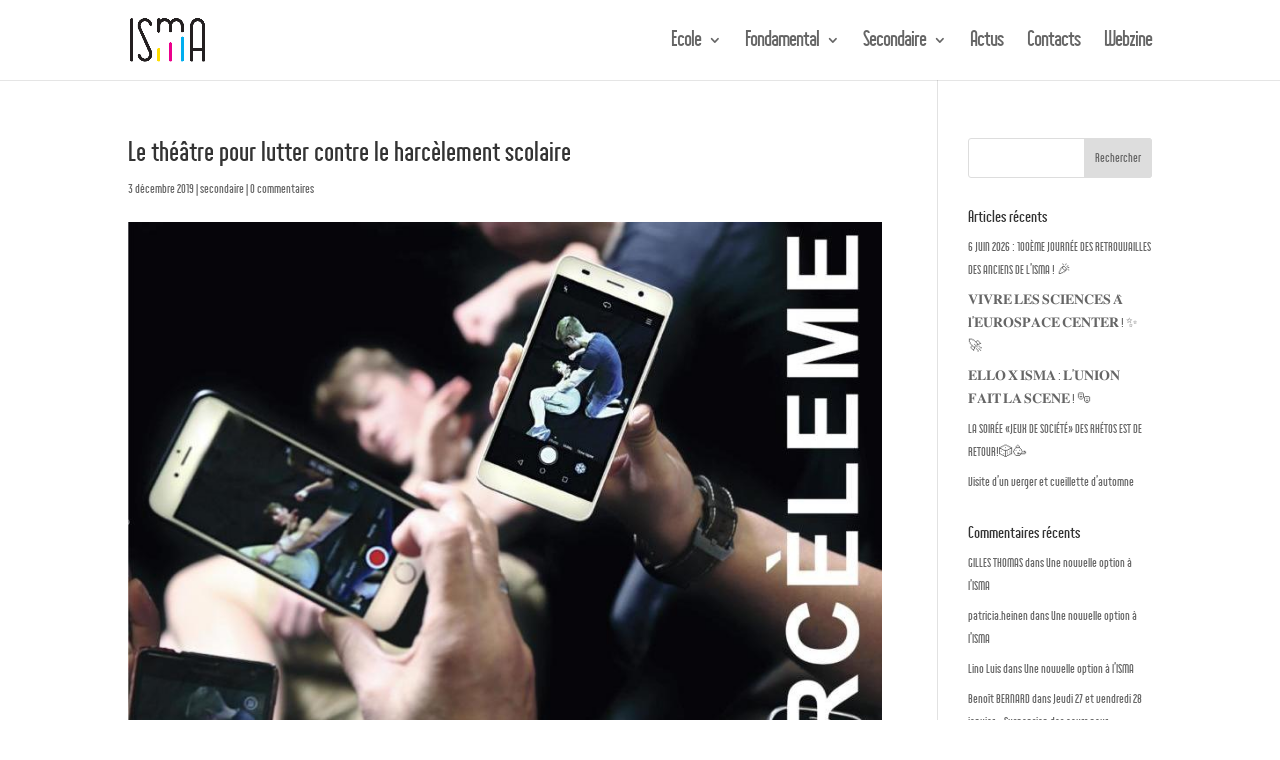

--- FILE ---
content_type: text/html; charset=UTF-8
request_url: https://isma-arlon.be/le-theatre-contre-le-harcelement-scolaire/
body_size: 13164
content:
<!DOCTYPE html>
<html lang="fr-FR">
<head>
	<meta charset="UTF-8" />
<meta http-equiv="X-UA-Compatible" content="IE=edge">
	<link rel="pingback" href="https://isma-arlon.be/xmlrpc.php" />

	<script type="text/javascript">
		document.documentElement.className = 'js';
	</script>

	<title>Le théâtre pour lutter contre le harcèlement scolaire | Isma Arlon</title>
<script id="diviarea-loader">window.DiviPopupData=window.DiviAreaConfig={"zIndex":1000000,"animateSpeed":400,"triggerClassPrefix":"show-popup-","idAttrib":"data-popup","modalIndicatorClass":"is-modal","blockingIndicatorClass":"is-blocking","defaultShowCloseButton":true,"withCloseClass":"with-close","noCloseClass":"no-close","triggerCloseClass":"close","singletonClass":"single","darkModeClass":"dark","noShadowClass":"no-shadow","altCloseClass":"close-alt","popupSelector":".et_pb_section.popup","initializeOnEvent":"et_pb_after_init_modules","popupWrapperClass":"area-outer-wrap","fullHeightClass":"full-height","openPopupClass":"da-overlay-visible","overlayClass":"da-overlay","exitIndicatorClass":"on-exit","hoverTriggerClass":"on-hover","clickTriggerClass":"on-click","onExitDelay":2000,"notMobileClass":"not-mobile","notTabletClass":"not-tablet","notDesktopClass":"not-desktop","baseContext":"body","activePopupClass":"is-open","closeButtonClass":"da-close","withLoaderClass":"with-loader","debug":false,"ajaxUrl":"https:\/\/isma-arlon.be\/wp-admin\/admin-ajax.php","sys":[]};var divimode_loader=function(){"use strict";!function(t){t.DiviArea=t.DiviPopup={loaded:!1};var n=t.DiviArea,i=n.Hooks={},o={};function r(t,n,i){var r,e,c;if("string"==typeof t)if(o[t]){if(n)if((r=o[t])&&i)for(c=r.length;c--;)(e=r[c]).callback===n&&e.context===i&&(r[c]=!1);else for(c=r.length;c--;)r[c].callback===n&&(r[c]=!1)}else o[t]=[]}function e(t,n,i,r){if("string"==typeof t){var e={callback:n,priority:i,context:r},c=o[t];c?(c.push(e),c=function(t){var n,i,o,r,e=t.length;for(r=1;r<e;r++)for(n=t[r],i=r;i>0;i--)(o=t[i-1]).priority>n.priority&&(t[i]=o,t[i-1]=n);return t}(c)):c=[e],o[t]=c}}function c(t,n,i){"string"==typeof n&&(n=[n]);var r,e,c=[];for(r=0;r<n.length;r++)Array.prototype.push.apply(c,o[n[r]]);for(e=0;e<c.length;e++){var a=void 0;c[e]&&"function"==typeof c[e].callback&&("filter"===t?void 0!==(a=c[e].callback.apply(c[e].context,i))&&(i[0]=a):c[e].callback.apply(c[e].context,i))}if("filter"===t)return i[0]}i.silent=function(){return i},n.removeFilter=i.removeFilter=function(t,n){r(t,n)},n.removeAction=i.removeAction=function(t,n){r(t,n)},n.applyFilters=i.applyFilters=function(t){for(var n=[],i=arguments.length-1;i-- >0;)n[i]=arguments[i+1];return c("filter",t,n)},n.doAction=i.doAction=function(t){for(var n=[],i=arguments.length-1;i-- >0;)n[i]=arguments[i+1];c("action",t,n)},n.addFilter=i.addFilter=function(n,i,o,r){e(n,i,parseInt(o||10,10),r||t)},n.addAction=i.addAction=function(n,i,o,r){e(n,i,parseInt(o||10,10),r||t)},n.addActionOnce=i.addActionOnce=function(n,i,o,c){e(n,i,parseInt(o||10,10),c||t),e(n,(function(){r(n,i)}),1+parseInt(o||10,10),c||t)}}(window);return{}}();
</script><meta name='robots' content='max-image-preview:large' />
	<style>img:is([sizes="auto" i], [sizes^="auto," i]) { contain-intrinsic-size: 3000px 1500px }</style>
	<script type="text/javascript">
			let jqueryParams=[],jQuery=function(r){return jqueryParams=[...jqueryParams,r],jQuery},$=function(r){return jqueryParams=[...jqueryParams,r],$};window.jQuery=jQuery,window.$=jQuery;let customHeadScripts=!1;jQuery.fn=jQuery.prototype={},$.fn=jQuery.prototype={},jQuery.noConflict=function(r){if(window.jQuery)return jQuery=window.jQuery,$=window.jQuery,customHeadScripts=!0,jQuery.noConflict},jQuery.ready=function(r){jqueryParams=[...jqueryParams,r]},$.ready=function(r){jqueryParams=[...jqueryParams,r]},jQuery.load=function(r){jqueryParams=[...jqueryParams,r]},$.load=function(r){jqueryParams=[...jqueryParams,r]},jQuery.fn.ready=function(r){jqueryParams=[...jqueryParams,r]},$.fn.ready=function(r){jqueryParams=[...jqueryParams,r]};</script><link rel='dns-prefetch' href='//fonts.googleapis.com' />
<link rel="alternate" type="application/rss+xml" title="Isma Arlon &raquo; Flux" href="https://isma-arlon.be/feed/" />
<link rel="alternate" type="application/rss+xml" title="Isma Arlon &raquo; Flux des commentaires" href="https://isma-arlon.be/comments/feed/" />
<link rel="alternate" type="application/rss+xml" title="Isma Arlon &raquo; Le théâtre pour lutter contre le harcèlement scolaire Flux des commentaires" href="https://isma-arlon.be/le-theatre-contre-le-harcelement-scolaire/feed/" />
<meta content="ISMA v.0.0.1" name="generator"/><link rel='stylesheet' id='wp-block-library-css' href='https://isma-arlon.be/wp-includes/css/dist/block-library/style.min.css?ver=6.7.4' type='text/css' media='all' />
<style id='wp-block-library-theme-inline-css' type='text/css'>
.wp-block-audio :where(figcaption){color:#555;font-size:13px;text-align:center}.is-dark-theme .wp-block-audio :where(figcaption){color:#ffffffa6}.wp-block-audio{margin:0 0 1em}.wp-block-code{border:1px solid #ccc;border-radius:4px;font-family:Menlo,Consolas,monaco,monospace;padding:.8em 1em}.wp-block-embed :where(figcaption){color:#555;font-size:13px;text-align:center}.is-dark-theme .wp-block-embed :where(figcaption){color:#ffffffa6}.wp-block-embed{margin:0 0 1em}.blocks-gallery-caption{color:#555;font-size:13px;text-align:center}.is-dark-theme .blocks-gallery-caption{color:#ffffffa6}:root :where(.wp-block-image figcaption){color:#555;font-size:13px;text-align:center}.is-dark-theme :root :where(.wp-block-image figcaption){color:#ffffffa6}.wp-block-image{margin:0 0 1em}.wp-block-pullquote{border-bottom:4px solid;border-top:4px solid;color:currentColor;margin-bottom:1.75em}.wp-block-pullquote cite,.wp-block-pullquote footer,.wp-block-pullquote__citation{color:currentColor;font-size:.8125em;font-style:normal;text-transform:uppercase}.wp-block-quote{border-left:.25em solid;margin:0 0 1.75em;padding-left:1em}.wp-block-quote cite,.wp-block-quote footer{color:currentColor;font-size:.8125em;font-style:normal;position:relative}.wp-block-quote:where(.has-text-align-right){border-left:none;border-right:.25em solid;padding-left:0;padding-right:1em}.wp-block-quote:where(.has-text-align-center){border:none;padding-left:0}.wp-block-quote.is-large,.wp-block-quote.is-style-large,.wp-block-quote:where(.is-style-plain){border:none}.wp-block-search .wp-block-search__label{font-weight:700}.wp-block-search__button{border:1px solid #ccc;padding:.375em .625em}:where(.wp-block-group.has-background){padding:1.25em 2.375em}.wp-block-separator.has-css-opacity{opacity:.4}.wp-block-separator{border:none;border-bottom:2px solid;margin-left:auto;margin-right:auto}.wp-block-separator.has-alpha-channel-opacity{opacity:1}.wp-block-separator:not(.is-style-wide):not(.is-style-dots){width:100px}.wp-block-separator.has-background:not(.is-style-dots){border-bottom:none;height:1px}.wp-block-separator.has-background:not(.is-style-wide):not(.is-style-dots){height:2px}.wp-block-table{margin:0 0 1em}.wp-block-table td,.wp-block-table th{word-break:normal}.wp-block-table :where(figcaption){color:#555;font-size:13px;text-align:center}.is-dark-theme .wp-block-table :where(figcaption){color:#ffffffa6}.wp-block-video :where(figcaption){color:#555;font-size:13px;text-align:center}.is-dark-theme .wp-block-video :where(figcaption){color:#ffffffa6}.wp-block-video{margin:0 0 1em}:root :where(.wp-block-template-part.has-background){margin-bottom:0;margin-top:0;padding:1.25em 2.375em}
</style>
<style id='global-styles-inline-css' type='text/css'>
:root{--wp--preset--aspect-ratio--square: 1;--wp--preset--aspect-ratio--4-3: 4/3;--wp--preset--aspect-ratio--3-4: 3/4;--wp--preset--aspect-ratio--3-2: 3/2;--wp--preset--aspect-ratio--2-3: 2/3;--wp--preset--aspect-ratio--16-9: 16/9;--wp--preset--aspect-ratio--9-16: 9/16;--wp--preset--color--black: #000000;--wp--preset--color--cyan-bluish-gray: #abb8c3;--wp--preset--color--white: #ffffff;--wp--preset--color--pale-pink: #f78da7;--wp--preset--color--vivid-red: #cf2e2e;--wp--preset--color--luminous-vivid-orange: #ff6900;--wp--preset--color--luminous-vivid-amber: #fcb900;--wp--preset--color--light-green-cyan: #7bdcb5;--wp--preset--color--vivid-green-cyan: #00d084;--wp--preset--color--pale-cyan-blue: #8ed1fc;--wp--preset--color--vivid-cyan-blue: #0693e3;--wp--preset--color--vivid-purple: #9b51e0;--wp--preset--gradient--vivid-cyan-blue-to-vivid-purple: linear-gradient(135deg,rgba(6,147,227,1) 0%,rgb(155,81,224) 100%);--wp--preset--gradient--light-green-cyan-to-vivid-green-cyan: linear-gradient(135deg,rgb(122,220,180) 0%,rgb(0,208,130) 100%);--wp--preset--gradient--luminous-vivid-amber-to-luminous-vivid-orange: linear-gradient(135deg,rgba(252,185,0,1) 0%,rgba(255,105,0,1) 100%);--wp--preset--gradient--luminous-vivid-orange-to-vivid-red: linear-gradient(135deg,rgba(255,105,0,1) 0%,rgb(207,46,46) 100%);--wp--preset--gradient--very-light-gray-to-cyan-bluish-gray: linear-gradient(135deg,rgb(238,238,238) 0%,rgb(169,184,195) 100%);--wp--preset--gradient--cool-to-warm-spectrum: linear-gradient(135deg,rgb(74,234,220) 0%,rgb(151,120,209) 20%,rgb(207,42,186) 40%,rgb(238,44,130) 60%,rgb(251,105,98) 80%,rgb(254,248,76) 100%);--wp--preset--gradient--blush-light-purple: linear-gradient(135deg,rgb(255,206,236) 0%,rgb(152,150,240) 100%);--wp--preset--gradient--blush-bordeaux: linear-gradient(135deg,rgb(254,205,165) 0%,rgb(254,45,45) 50%,rgb(107,0,62) 100%);--wp--preset--gradient--luminous-dusk: linear-gradient(135deg,rgb(255,203,112) 0%,rgb(199,81,192) 50%,rgb(65,88,208) 100%);--wp--preset--gradient--pale-ocean: linear-gradient(135deg,rgb(255,245,203) 0%,rgb(182,227,212) 50%,rgb(51,167,181) 100%);--wp--preset--gradient--electric-grass: linear-gradient(135deg,rgb(202,248,128) 0%,rgb(113,206,126) 100%);--wp--preset--gradient--midnight: linear-gradient(135deg,rgb(2,3,129) 0%,rgb(40,116,252) 100%);--wp--preset--font-size--small: 13px;--wp--preset--font-size--medium: 20px;--wp--preset--font-size--large: 36px;--wp--preset--font-size--x-large: 42px;--wp--preset--spacing--20: 0.44rem;--wp--preset--spacing--30: 0.67rem;--wp--preset--spacing--40: 1rem;--wp--preset--spacing--50: 1.5rem;--wp--preset--spacing--60: 2.25rem;--wp--preset--spacing--70: 3.38rem;--wp--preset--spacing--80: 5.06rem;--wp--preset--shadow--natural: 6px 6px 9px rgba(0, 0, 0, 0.2);--wp--preset--shadow--deep: 12px 12px 50px rgba(0, 0, 0, 0.4);--wp--preset--shadow--sharp: 6px 6px 0px rgba(0, 0, 0, 0.2);--wp--preset--shadow--outlined: 6px 6px 0px -3px rgba(255, 255, 255, 1), 6px 6px rgba(0, 0, 0, 1);--wp--preset--shadow--crisp: 6px 6px 0px rgba(0, 0, 0, 1);}:root { --wp--style--global--content-size: 823px;--wp--style--global--wide-size: 1080px; }:where(body) { margin: 0; }.wp-site-blocks > .alignleft { float: left; margin-right: 2em; }.wp-site-blocks > .alignright { float: right; margin-left: 2em; }.wp-site-blocks > .aligncenter { justify-content: center; margin-left: auto; margin-right: auto; }:where(.is-layout-flex){gap: 0.5em;}:where(.is-layout-grid){gap: 0.5em;}.is-layout-flow > .alignleft{float: left;margin-inline-start: 0;margin-inline-end: 2em;}.is-layout-flow > .alignright{float: right;margin-inline-start: 2em;margin-inline-end: 0;}.is-layout-flow > .aligncenter{margin-left: auto !important;margin-right: auto !important;}.is-layout-constrained > .alignleft{float: left;margin-inline-start: 0;margin-inline-end: 2em;}.is-layout-constrained > .alignright{float: right;margin-inline-start: 2em;margin-inline-end: 0;}.is-layout-constrained > .aligncenter{margin-left: auto !important;margin-right: auto !important;}.is-layout-constrained > :where(:not(.alignleft):not(.alignright):not(.alignfull)){max-width: var(--wp--style--global--content-size);margin-left: auto !important;margin-right: auto !important;}.is-layout-constrained > .alignwide{max-width: var(--wp--style--global--wide-size);}body .is-layout-flex{display: flex;}.is-layout-flex{flex-wrap: wrap;align-items: center;}.is-layout-flex > :is(*, div){margin: 0;}body .is-layout-grid{display: grid;}.is-layout-grid > :is(*, div){margin: 0;}body{padding-top: 0px;padding-right: 0px;padding-bottom: 0px;padding-left: 0px;}a:where(:not(.wp-element-button)){text-decoration: underline;}:root :where(.wp-element-button, .wp-block-button__link){background-color: #32373c;border-width: 0;color: #fff;font-family: inherit;font-size: inherit;line-height: inherit;padding: calc(0.667em + 2px) calc(1.333em + 2px);text-decoration: none;}.has-black-color{color: var(--wp--preset--color--black) !important;}.has-cyan-bluish-gray-color{color: var(--wp--preset--color--cyan-bluish-gray) !important;}.has-white-color{color: var(--wp--preset--color--white) !important;}.has-pale-pink-color{color: var(--wp--preset--color--pale-pink) !important;}.has-vivid-red-color{color: var(--wp--preset--color--vivid-red) !important;}.has-luminous-vivid-orange-color{color: var(--wp--preset--color--luminous-vivid-orange) !important;}.has-luminous-vivid-amber-color{color: var(--wp--preset--color--luminous-vivid-amber) !important;}.has-light-green-cyan-color{color: var(--wp--preset--color--light-green-cyan) !important;}.has-vivid-green-cyan-color{color: var(--wp--preset--color--vivid-green-cyan) !important;}.has-pale-cyan-blue-color{color: var(--wp--preset--color--pale-cyan-blue) !important;}.has-vivid-cyan-blue-color{color: var(--wp--preset--color--vivid-cyan-blue) !important;}.has-vivid-purple-color{color: var(--wp--preset--color--vivid-purple) !important;}.has-black-background-color{background-color: var(--wp--preset--color--black) !important;}.has-cyan-bluish-gray-background-color{background-color: var(--wp--preset--color--cyan-bluish-gray) !important;}.has-white-background-color{background-color: var(--wp--preset--color--white) !important;}.has-pale-pink-background-color{background-color: var(--wp--preset--color--pale-pink) !important;}.has-vivid-red-background-color{background-color: var(--wp--preset--color--vivid-red) !important;}.has-luminous-vivid-orange-background-color{background-color: var(--wp--preset--color--luminous-vivid-orange) !important;}.has-luminous-vivid-amber-background-color{background-color: var(--wp--preset--color--luminous-vivid-amber) !important;}.has-light-green-cyan-background-color{background-color: var(--wp--preset--color--light-green-cyan) !important;}.has-vivid-green-cyan-background-color{background-color: var(--wp--preset--color--vivid-green-cyan) !important;}.has-pale-cyan-blue-background-color{background-color: var(--wp--preset--color--pale-cyan-blue) !important;}.has-vivid-cyan-blue-background-color{background-color: var(--wp--preset--color--vivid-cyan-blue) !important;}.has-vivid-purple-background-color{background-color: var(--wp--preset--color--vivid-purple) !important;}.has-black-border-color{border-color: var(--wp--preset--color--black) !important;}.has-cyan-bluish-gray-border-color{border-color: var(--wp--preset--color--cyan-bluish-gray) !important;}.has-white-border-color{border-color: var(--wp--preset--color--white) !important;}.has-pale-pink-border-color{border-color: var(--wp--preset--color--pale-pink) !important;}.has-vivid-red-border-color{border-color: var(--wp--preset--color--vivid-red) !important;}.has-luminous-vivid-orange-border-color{border-color: var(--wp--preset--color--luminous-vivid-orange) !important;}.has-luminous-vivid-amber-border-color{border-color: var(--wp--preset--color--luminous-vivid-amber) !important;}.has-light-green-cyan-border-color{border-color: var(--wp--preset--color--light-green-cyan) !important;}.has-vivid-green-cyan-border-color{border-color: var(--wp--preset--color--vivid-green-cyan) !important;}.has-pale-cyan-blue-border-color{border-color: var(--wp--preset--color--pale-cyan-blue) !important;}.has-vivid-cyan-blue-border-color{border-color: var(--wp--preset--color--vivid-cyan-blue) !important;}.has-vivid-purple-border-color{border-color: var(--wp--preset--color--vivid-purple) !important;}.has-vivid-cyan-blue-to-vivid-purple-gradient-background{background: var(--wp--preset--gradient--vivid-cyan-blue-to-vivid-purple) !important;}.has-light-green-cyan-to-vivid-green-cyan-gradient-background{background: var(--wp--preset--gradient--light-green-cyan-to-vivid-green-cyan) !important;}.has-luminous-vivid-amber-to-luminous-vivid-orange-gradient-background{background: var(--wp--preset--gradient--luminous-vivid-amber-to-luminous-vivid-orange) !important;}.has-luminous-vivid-orange-to-vivid-red-gradient-background{background: var(--wp--preset--gradient--luminous-vivid-orange-to-vivid-red) !important;}.has-very-light-gray-to-cyan-bluish-gray-gradient-background{background: var(--wp--preset--gradient--very-light-gray-to-cyan-bluish-gray) !important;}.has-cool-to-warm-spectrum-gradient-background{background: var(--wp--preset--gradient--cool-to-warm-spectrum) !important;}.has-blush-light-purple-gradient-background{background: var(--wp--preset--gradient--blush-light-purple) !important;}.has-blush-bordeaux-gradient-background{background: var(--wp--preset--gradient--blush-bordeaux) !important;}.has-luminous-dusk-gradient-background{background: var(--wp--preset--gradient--luminous-dusk) !important;}.has-pale-ocean-gradient-background{background: var(--wp--preset--gradient--pale-ocean) !important;}.has-electric-grass-gradient-background{background: var(--wp--preset--gradient--electric-grass) !important;}.has-midnight-gradient-background{background: var(--wp--preset--gradient--midnight) !important;}.has-small-font-size{font-size: var(--wp--preset--font-size--small) !important;}.has-medium-font-size{font-size: var(--wp--preset--font-size--medium) !important;}.has-large-font-size{font-size: var(--wp--preset--font-size--large) !important;}.has-x-large-font-size{font-size: var(--wp--preset--font-size--x-large) !important;}
:where(.wp-block-post-template.is-layout-flex){gap: 1.25em;}:where(.wp-block-post-template.is-layout-grid){gap: 1.25em;}
:where(.wp-block-columns.is-layout-flex){gap: 2em;}:where(.wp-block-columns.is-layout-grid){gap: 2em;}
:root :where(.wp-block-pullquote){font-size: 1.5em;line-height: 1.6;}
</style>
<link rel='stylesheet' id='css-divi-area-css' href='https://isma-arlon.be/wp-content/plugins/popups-for-divi/styles/front.min.css?ver=3.0.6' type='text/css' media='all' />
<style id='css-divi-area-inline-css' type='text/css'>
.et_pb_section.popup{display:none}
</style>
<link rel='stylesheet' id='et-builder-googlefonts-cached-css' href='https://fonts.googleapis.com/css?family=Open+Sans:300,regular,500,600,700,800,300italic,italic,500italic,600italic,700italic,800italic&#038;subset=latin,latin-ext&#038;display=swap' type='text/css' media='all' />
<link rel='stylesheet' id='divi-style-parent-css' href='https://isma-arlon.be/wp-content/themes/Divi/style-static.min.css?ver=4.25.1' type='text/css' media='all' />
<link rel='stylesheet' id='divi-style-pum-css' href='https://isma-arlon.be/wp-content/themes/isma/style.css?ver=4.25.1' type='text/css' media='all' />
<script type="text/javascript" src="https://isma-arlon.be/wp-includes/js/jquery/jquery.min.js?ver=3.7.1" id="jquery-core-js"></script>
<script type="text/javascript" src="https://isma-arlon.be/wp-includes/js/jquery/jquery-migrate.min.js?ver=3.4.1" id="jquery-migrate-js"></script>
<script type="text/javascript" id="jquery-js-after">
/* <![CDATA[ */
jqueryParams.length&&$.each(jqueryParams,function(e,r){if("function"==typeof r){var n=String(r);n.replace("$","jQuery");var a=new Function("return "+n)();$(document).ready(a)}});
/* ]]> */
</script>
<script type="text/javascript" src="https://isma-arlon.be/wp-content/plugins/popups-for-divi/scripts/ie-compat.min.js?ver=3.0.6" id="dap-ie-js"></script>
<script type="text/javascript" src="https://isma-arlon.be/wp-content/themes/isma/js/main.js?ver=6.7.4" id="main-js-js"></script>
<link rel="https://api.w.org/" href="https://isma-arlon.be/wp-json/" /><link rel="alternate" title="JSON" type="application/json" href="https://isma-arlon.be/wp-json/wp/v2/posts/4596" /><link rel="EditURI" type="application/rsd+xml" title="RSD" href="https://isma-arlon.be/xmlrpc.php?rsd" />
<meta name="generator" content="WordPress 6.7.4" />
<link rel="canonical" href="https://isma-arlon.be/le-theatre-contre-le-harcelement-scolaire/" />
<link rel='shortlink' href='https://isma-arlon.be/?p=4596' />
<link rel="alternate" title="oEmbed (JSON)" type="application/json+oembed" href="https://isma-arlon.be/wp-json/oembed/1.0/embed?url=https%3A%2F%2Fisma-arlon.be%2Fle-theatre-contre-le-harcelement-scolaire%2F" />
<link rel="alternate" title="oEmbed (XML)" type="text/xml+oembed" href="https://isma-arlon.be/wp-json/oembed/1.0/embed?url=https%3A%2F%2Fisma-arlon.be%2Fle-theatre-contre-le-harcelement-scolaire%2F&#038;format=xml" />
        <script type='text/javascript'>
            if (typeof ajaxurl === 'undefined') {
                var ajaxurl = 'https://isma-arlon.be/wp-admin/admin-ajax.php';
            }
            if (typeof resturl === 'undefined') {
                var resturl = 'https://isma-arlon.be/wp-json/';
            }
        </script>
        <meta name="viewport" content="width=device-width, initial-scale=1.0, maximum-scale=1.0, user-scalable=0" /><!-- Global site tag (gtag.js) - Google Analytics -->
<script async src="https://www.googletagmanager.com/gtag/js?id=UA-150088722-1"></script>
<script>
  window.dataLayer = window.dataLayer || [];
  function gtag(){dataLayer.push(arguments);}
  gtag('js', new Date());

  gtag('config', 'UA-150088722-1');
</script>

<!-- Google Tag Manager -->
<script>(function(w,d,s,l,i){w[l]=w[l]||[];w[l].push({'gtm.start':
new Date().getTime(),event:'gtm.js'});var f=d.getElementsByTagName(s)[0],
j=d.createElement(s),dl=l!='dataLayer'?'&l='+l:'';j.async=true;j.src=
'https://www.googletagmanager.com/gtm.js?id='+i+dl;f.parentNode.insertBefore(j,f);
})(window,document,'script','dataLayer','GTM-N23VBJ4');</script>
<!-- End Google Tag Manager -->

<script src="https://kit.fontawesome.com/2505c8d6a7.js"></script>

<script>
jQuery(function($){
    $('.et_pb_accordion .et_pb_toggle_open').addClass('et_pb_toggle_close').removeClass('et_pb_toggle_open');

    $('.et_pb_accordion .et_pb_toggle').click(function() {
      $this = $(this);
      setTimeout(function(){
         $this.closest('.et_pb_accordion').removeClass('et_pb_accordion_toggling');
      },700);
    });
	
	$('.show-cycle').hide();
	$('.active-show-cycle').click(function(){
		$('.show-cycle').slideToggle(400);
	});
	
	$('.second-cycle').hide();
	$('.active-second-cycle').click(function(){
		$('.second-cycle').slideToggle(400);
	});
	
	$('.hide-1-step').hide();
	$('.hide-1-step-active').click(function(){
		$('.hide-1-step').slideToggle(400);
	});
	
	$('.hide-2C-step').hide();
	$('.hide-2C-step-active').click(function(){
		$('.hide-2C-step').slideToggle(400);
	});
	
	$('.hide-2S-step').hide();
	$('.hide-2S-step-active').click(function(){
		$('.hide-2S-step').slideToggle(400);
	});
	
	$('.hide-3-step').hide();
	$('.hide-3-step-active').click(function(){
		$('.hide-3-step').slideToggle(400);
	});
	
	$('.hide-4-step').hide();
	$('.hide-4-step-active').click(function(){
		$('.hide-4-step').slideToggle(400);
	});
	
	$('.hide-5-step').hide();
	$('.hide-5-step-active').click(function(){
		$('.hide-5-step').slideToggle(400);
	});
	
	$('.hide-6-step').hide();
	$('.hide-6-step-active').click(function(){
		$('.hide-6-step').slideToggle(400);
	});
	
	$('.option-23').hide();
	$('.active-option-23').click(function(){
		$('.option-23').slideToggle(400);
	});
	
	$('.option-1').hide();
	$('.active-option-1').click(function(){
		$('.option-1').slideToggle(400);
	});
	
	$('.hide-sec-pres-step').hide();
	$('.hide-sec-pres-step-active').each(function() {
		var $el = $(this);
		
		$el.on('click', function() {
			console.log('ok');
			$el.parent('.et_pb_column').find('.hide-sec-pres-step').slideToggle(400);
		});
	});
});
</script><link rel="icon" href="https://isma-arlon.be/wp-content/uploads/2019/01/cropped-favicon-150x150.png" sizes="32x32" />
<link rel="icon" href="https://isma-arlon.be/wp-content/uploads/2019/01/cropped-favicon-300x300.png" sizes="192x192" />
<link rel="apple-touch-icon" href="https://isma-arlon.be/wp-content/uploads/2019/01/cropped-favicon-300x300.png" />
<meta name="msapplication-TileImage" content="https://isma-arlon.be/wp-content/uploads/2019/01/cropped-favicon-300x300.png" />
<link rel="stylesheet" id="et-divi-customizer-global-cached-inline-styles" href="https://isma-arlon.be/wp-content/et-cache/global/et-divi-customizer-global.min.css?ver=1767716750" /></head>
<body data-rsssl=1 class="post-template-default single single-post postid-4596 single-format-standard et_pb_button_helper_class et_fixed_nav et_show_nav et_pb_show_title et_primary_nav_dropdown_animation_slide et_secondary_nav_dropdown_animation_fade et_header_style_left et_pb_footer_columns4 et_cover_background et_pb_gutter osx et_pb_gutters3 et_right_sidebar et_divi_theme et-db">
	<div id="page-container">

	
	
			<header id="main-header" data-height-onload="66">
			<div class="container clearfix et_menu_container">
							<div class="logo_container">
					<span class="logo_helper"></span>
					<a href="https://isma-arlon.be/">
						<img src="https://isma-arlon.be/wp-content/uploads/2018/12/isma-logo-sans-baseline.png" width="945" height="551" alt="Isma Arlon" id="logo" data-height-percentage="55" />
					</a>
				</div>
							<div id="et-top-navigation" data-height="66" data-fixed-height="40">
											<nav id="top-menu-nav">
						<ul id="top-menu" class="nav"><li id="menu-item-90" class="menu-item menu-item-type-post_type menu-item-object-page menu-item-has-children menu-item-90"><a href="https://isma-arlon.be/ecole/">Ecole</a>
<ul class="sub-menu">
	<li id="menu-item-1219" class="menu-item menu-item-type-custom menu-item-object-custom menu-item-1219"><a href="/ecole#qui">Qui sommes-nous ?</a></li>
	<li id="menu-item-1317" class="menu-item menu-item-type-custom menu-item-object-custom menu-item-1317"><a href="/ecole#vision">Vision</a></li>
	<li id="menu-item-1318" class="menu-item menu-item-type-custom menu-item-object-custom menu-item-1318"><a href="/ecole#valeurs">Valeurs</a></li>
	<li id="menu-item-1319" class="menu-item menu-item-type-custom menu-item-object-custom menu-item-1319"><a href="/ecole#histoire">Histoire</a></li>
	<li id="menu-item-1320" class="menu-item menu-item-type-custom menu-item-object-custom menu-item-1320"><a href="/ecole#po">Pouvoir Organisateur</a></li>
	<li id="menu-item-1321" class="menu-item menu-item-type-custom menu-item-object-custom menu-item-1321"><a href="/ecole#anciens">Anciens élèves</a></li>
	<li id="menu-item-1322" class="menu-item menu-item-type-custom menu-item-object-custom menu-item-1322"><a href="/ecole#partenaires">Partenaires</a></li>
	<li id="menu-item-12419" class="menu-item menu-item-type-custom menu-item-object-custom menu-item-12419"><a href="https://isma-arlon.be/ecole/#RGPD">RGPD</a></li>
</ul>
</li>
<li id="menu-item-1107" class="menu-item menu-item-type-post_type menu-item-object-page menu-item-has-children menu-item-1107"><a href="https://isma-arlon.be/fondamental/">Fondamental</a>
<ul class="sub-menu">
	<li id="menu-item-1538" class="menu-item menu-item-type-custom menu-item-object-custom menu-item-1538"><a href="/fondamental#offre">Offre d&#8217;enseignement</a></li>
	<li id="menu-item-1539" class="menu-item menu-item-type-custom menu-item-object-custom menu-item-1539"><a href="/fondamental#atouts">Nos atouts</a></li>
	<li id="menu-item-8060" class="menu-item menu-item-type-custom menu-item-object-custom menu-item-8060"><a href="/fondamental#visites-virtuelles">Visites virtuelles</a></li>
	<li id="menu-item-1540" class="menu-item menu-item-type-custom menu-item-object-custom menu-item-1540"><a href="/fondamental#equipe">Equipe éducative</a></li>
	<li id="menu-item-1541" class="menu-item menu-item-type-custom menu-item-object-custom menu-item-1541"><a href="/fondamental#inscription">Inscriptions</a></li>
	<li id="menu-item-1542" class="menu-item menu-item-type-custom menu-item-object-custom menu-item-1542"><a href="/fondamental#viepratique">Vie pratique</a></li>
	<li id="menu-item-1543" class="menu-item menu-item-type-custom menu-item-object-custom menu-item-1543"><a href="/fondamental#absences">Absences</a></li>
	<li id="menu-item-1544" class="menu-item menu-item-type-custom menu-item-object-custom menu-item-1544"><a href="/fondamental#frais">Frais scolaires</a></li>
	<li id="menu-item-1545" class="menu-item menu-item-type-custom menu-item-object-custom menu-item-1545"><a href="/fondamental#documents">Documents</a></li>
	<li id="menu-item-1546" class="menu-item menu-item-type-custom menu-item-object-custom menu-item-1546"><a href="/fondamental#photos">Infrastructures en photo</a></li>
	<li id="menu-item-6182" class="menu-item menu-item-type-custom menu-item-object-custom menu-item-6182"><a href="/fondamental#covid">Calendrier Scolaire 2024-2025</a></li>
</ul>
</li>
<li id="menu-item-1873" class="menu-item menu-item-type-post_type menu-item-object-page menu-item-has-children menu-item-1873"><a href="https://isma-arlon.be/secondaire/">Secondaire</a>
<ul class="sub-menu">
	<li id="menu-item-2046" class="menu-item menu-item-type-custom menu-item-object-custom menu-item-2046"><a href="/secondaire#offres">Offre d&#8217;enseignement</a></li>
	<li id="menu-item-2047" class="menu-item menu-item-type-custom menu-item-object-custom menu-item-2047"><a href="/secondaire#atouts">Nos atouts</a></li>
	<li id="menu-item-2048" class="menu-item menu-item-type-custom menu-item-object-custom menu-item-2048"><a href="/secondaire#inscription">Inscriptions</a></li>
	<li id="menu-item-2050" class="menu-item menu-item-type-custom menu-item-object-custom menu-item-2050"><a href="/secondaire#viepratique">Vie pratique</a></li>
	<li id="menu-item-2049" class="menu-item menu-item-type-custom menu-item-object-custom menu-item-2049"><a href="/secondaire#documents">Documents</a></li>
</ul>
</li>
<li id="menu-item-2376" class="menu-item menu-item-type-post_type menu-item-object-page menu-item-2376"><a href="https://isma-arlon.be/blog/">Actus</a></li>
<li id="menu-item-2211" class="menu-item menu-item-type-post_type menu-item-object-page menu-item-2211"><a href="https://isma-arlon.be/contact/">Contacts</a></li>
<li id="menu-item-2600" class="menu-item menu-item-type-custom menu-item-object-custom menu-item-2600"><a target="_blank" href="http://mag.isma-arlon.be/">Webzine</a></li>
</ul>						</nav>
					
					
					
					
					<div id="et_mobile_nav_menu">
				<div class="mobile_nav closed">
					<span class="select_page">Sélectionner une page</span>
					<span class="mobile_menu_bar mobile_menu_bar_toggle"></span>
				</div>
			</div>				</div> <!-- #et-top-navigation -->
			</div> <!-- .container -->
					</header> <!-- #main-header -->
			<div id="et-main-area">
	
<div id="main-content">
		<div class="container">
		<div id="content-area" class="clearfix">
			<div id="left-area">
											<article id="post-4596" class="et_pb_post post-4596 post type-post status-publish format-standard has-post-thumbnail hentry category-secondaire">
											<div class="et_post_meta_wrapper">
							<h1 class="entry-title">Le théâtre pour lutter contre le harcèlement scolaire</h1>

						<p class="post-meta"><span class="published">3 décembre 2019</span> | <a href="https://isma-arlon.be/category/secondaire/" rel="category tag">secondaire</a> | <span class="comments-number"><a href="https://isma-arlon.be/le-theatre-contre-le-harcelement-scolaire/#respond">0 commentaires</a></span></p><img src="https://isma-arlon.be/wp-content/uploads/2019/12/Affiche-sans-bord-857x675.jpg" alt="" class="" width="1080" height="675" />
												</div>
				
					<div class="entry-content">
					<p>&#8220;L<em>e mardi 22 octobre dernier, la <strong>Cellule de lutte contre le harcèlement scolaire</strong> a invité la <a href="http://www.alveoletheatre.be/" target="_blank" rel="noopener"><strong>compagnie de théâtre Alvéole</strong></a> pour jouer la pièce de théâtre <a href="https://www.youtube.com/watch?v=lUctcUgfEl0&amp;t=120s" target="_blank" rel="noopener"><strong>« H@rcèlement »</strong></a> pour les élèves de <strong>2<sup>e</sup> année</strong>.</em></p>
<h3><em>La pièce raconte l’histoire d’une adolescente victime de harcèlement et de cyberharcèlement à l’école et dans sa vie privée. Le spectacle met en relief avec brio <strong>les mécanismes du harcèlement scolaire et du cyber-harcèlement </strong>au travers des phénomènes de groupe, de la question de la jalousie et de la popularité, du prolongement du harcèlement dans la vie privée par les réseaux sociaux, de la place du parent, de l’ambivalence du harceleur et de la victime, du rôle des enseignants et de l’institution scolaire.</em></h3>

		<style type="text/css">
			#gallery-1 {
				margin: auto;
			}
			#gallery-1 .gallery-item {
				float: left;
				margin-top: 10px;
				text-align: center;
				width: 33%;
			}
			#gallery-1 img {
				border: 2px solid #cfcfcf;
			}
			#gallery-1 .gallery-caption {
				margin-left: 0;
			}
			/* see gallery_shortcode() in wp-includes/media.php */
		</style>
		<div id='gallery-1' class='gallery galleryid-4596 gallery-columns-3 gallery-size-thumbnail'><dl class='gallery-item'>
			<dt class='gallery-icon landscape'>
				<a href='https://isma-arlon.be/wp-content/uploads/2019/12/DSC_0109.jpg'><img loading="lazy" decoding="async" width="150" height="150" src="https://isma-arlon.be/wp-content/uploads/2019/12/DSC_0109-150x150.jpg" class="attachment-thumbnail size-thumbnail" alt="" /></a>
			</dt></dl><dl class='gallery-item'>
			<dt class='gallery-icon landscape'>
				<a href='https://isma-arlon.be/wp-content/uploads/2019/12/DSC_0115.jpg'><img loading="lazy" decoding="async" width="150" height="150" src="https://isma-arlon.be/wp-content/uploads/2019/12/DSC_0115-150x150.jpg" class="attachment-thumbnail size-thumbnail" alt="" /></a>
			</dt></dl><dl class='gallery-item'>
			<dt class='gallery-icon landscape'>
				<a href='https://isma-arlon.be/wp-content/uploads/2019/12/DSC_0121.jpg'><img loading="lazy" decoding="async" width="150" height="150" src="https://isma-arlon.be/wp-content/uploads/2019/12/DSC_0121-150x150.jpg" class="attachment-thumbnail size-thumbnail" alt="" /></a>
			</dt></dl><br style="clear: both" /><dl class='gallery-item'>
			<dt class='gallery-icon landscape'>
				<a href='https://isma-arlon.be/wp-content/uploads/2019/12/DSC_0130.jpg'><img loading="lazy" decoding="async" width="150" height="150" src="https://isma-arlon.be/wp-content/uploads/2019/12/DSC_0130-150x150.jpg" class="attachment-thumbnail size-thumbnail" alt="" /></a>
			</dt></dl><dl class='gallery-item'>
			<dt class='gallery-icon landscape'>
				<a href='https://isma-arlon.be/wp-content/uploads/2019/12/DSC_0138.jpg'><img loading="lazy" decoding="async" width="150" height="150" src="https://isma-arlon.be/wp-content/uploads/2019/12/DSC_0138-150x150.jpg" class="attachment-thumbnail size-thumbnail" alt="" /></a>
			</dt></dl><dl class='gallery-item'>
			<dt class='gallery-icon landscape'>
				<a href='https://isma-arlon.be/wp-content/uploads/2019/12/DSC_0139.jpg'><img loading="lazy" decoding="async" width="150" height="150" src="https://isma-arlon.be/wp-content/uploads/2019/12/DSC_0139-150x150.jpg" class="attachment-thumbnail size-thumbnail" alt="" /></a>
			</dt></dl><br style="clear: both" /><dl class='gallery-item'>
			<dt class='gallery-icon landscape'>
				<a href='https://isma-arlon.be/wp-content/uploads/2019/12/DSC_0143-2.jpg'><img loading="lazy" decoding="async" width="150" height="150" src="https://isma-arlon.be/wp-content/uploads/2019/12/DSC_0143-2-150x150.jpg" class="attachment-thumbnail size-thumbnail" alt="" /></a>
			</dt></dl>
			<br style='clear: both' />
		</div>

<h3><em><strong><u>Le théâtre forum et agora pour exercer l’empathie</u></strong></em></h3>
<h3><em>À l’issue de la représentation, pendant <strong>le théâtre Forum et l’Agora</strong>, le metteur en scène Yvon François a invité les élèves à s’exprimer et <strong>identifier les émotions. </strong>Ensuite, <strong>les élèves ont pu rejouer certaines scènes</strong> – des situations d’oppression, des dialogues violents, des réactions maladroites –, <strong>afin de changer le cours de l’histoire</strong>.  Quelques élèves  volontaires sont donc montés sur scène pour jouer avec les comédiens et remplacer certains personnages pour intervenir autrement, « corriger » certaines paroles, ajouter une action. A la fin de la représentation, <strong>l’Agora</strong> s&#8217;est installée: le public a pu alors poser des questions directement aux personnages. Les réponses permettaient de comprendre les motivations de chacun, l’enjeu du conflit, le point de vue des personnages. Cet échange a laissé la place à d’intenses émotions.</em></h3>
<h3><em><strong><u>Une pièce qui ne laisse pas indemne ! Et après ?</u></strong></em></h3>
<h3><em>Les élèves et les enseignants présents ne sont pas sortis indifférents de cette histoire&#8230; Le théâtre forum et agora a permis de nous interroger sur nos comportements dans le cadre de situation conflictuelle: <strong>Comment résister ?</strong> <strong>Comment trouver les mots pour contester, argumenter? Comment </strong><strong>reconnaître</strong><strong> la violence ? Comment exprimer l’inacceptable? Comment exprimer sereinement des visions opposées ? </strong>Pour conclure la matinée, le metteur en scène a invité les élèves de 2<sup>e</sup> à devenir les <strong>ambassadeurs de la lutte contre le harcèlement scolaire</strong> à l’ISMA&#8230;&#8221;<br />
</em></h3>
<h3><em>Elisabeth Freymann pour la Cellule anti-harcèlement</em></h3>
					</div>
					<div class="et_post_meta_wrapper">
					

<section id="comment-wrap">
		   <div id="comment-section" class="nocomments">
		  
		  	   </div>
					<div id="respond" class="comment-respond">
		<h3 id="reply-title" class="comment-reply-title"><span>Poster le commentaire</span> <small><a rel="nofollow" id="cancel-comment-reply-link" href="/le-theatre-contre-le-harcelement-scolaire/#respond" style="display:none;">Annuler la réponse</a></small></h3><form action="https://isma-arlon.be/wp-comments-post.php" method="post" id="commentform" class="comment-form"><p class="comment-notes"><span id="email-notes">Votre adresse e-mail ne sera pas publiée.</span> <span class="required-field-message">Les champs obligatoires sont indiqués avec <span class="required">*</span></span></p><p class="comment-form-comment"><label for="comment">Commentaire <span class="required">*</span></label> <textarea autocomplete="new-password"  id="h94e0cce0a"  name="h94e0cce0a"   cols="45" rows="8" maxlength="65525" required="required"></textarea><textarea id="comment" aria-label="hp-comment" aria-hidden="true" name="comment" autocomplete="new-password" style="padding:0 !important;clip:rect(1px, 1px, 1px, 1px) !important;position:absolute !important;white-space:nowrap !important;height:1px !important;width:1px !important;overflow:hidden !important;" tabindex="-1"></textarea><script data-noptimize>document.getElementById("comment").setAttribute( "id", "a18e8c98d6b72b1ead268e0bc717f5b7" );document.getElementById("h94e0cce0a").setAttribute( "id", "comment" );</script></p><p class="comment-form-author"><label for="author">Nom <span class="required">*</span></label> <input id="author" name="author" type="text" value="" size="30" maxlength="245" autocomplete="name" required="required" /></p>
<p class="comment-form-email"><label for="email">E-mail <span class="required">*</span></label> <input id="email" name="email" type="text" value="" size="30" maxlength="100" aria-describedby="email-notes" autocomplete="email" required="required" /></p>
<p class="comment-form-url"><label for="url">Site web</label> <input id="url" name="url" type="text" value="" size="30" maxlength="200" autocomplete="url" /></p>
<p class="form-submit"><input name="submit" type="submit" id="submit" class="submit et_pb_button" value="Poster le commentaire" /> <input type='hidden' name='comment_post_ID' value='4596' id='comment_post_ID' />
<input type='hidden' name='comment_parent' id='comment_parent' value='0' />
</p></form>	</div><!-- #respond -->
		</section>					</div>
				</article>

						</div>

				<div id="sidebar">
		<div id="search-2" class="et_pb_widget widget_search"><form role="search" method="get" id="searchform" class="searchform" action="https://isma-arlon.be/">
				<div>
					<label class="screen-reader-text" for="s">Rechercher :</label>
					<input type="text" value="" name="s" id="s" />
					<input type="submit" id="searchsubmit" value="Rechercher" />
				</div>
			</form></div>
		<div id="recent-posts-2" class="et_pb_widget widget_recent_entries">
		<h4 class="widgettitle">Articles récents</h4>
		<ul>
											<li>
					<a href="https://isma-arlon.be/6-juin-2026-100eme-journee-des-retrouvailles-des-anciens-de-lisma-%f0%9f%8e%89/">6 JUIN 2026 : 100ÈME JOURNÉE DES RETROUVAILLES DES ANCIENS DE L&#8217;ISMA ! 🎉</a>
									</li>
											<li>
					<a href="https://isma-arlon.be/%f0%9d%90%95%f0%9d%90%88%f0%9d%90%95%f0%9d%90%91%f0%9d%90%84-%f0%9d%90%8b%f0%9d%90%84%f0%9d%90%92-%f0%9d%90%92%f0%9d%90%82%f0%9d%90%88%f0%9d%90%84%f0%9d%90%8d%f0%9d%90%82%f0%9d%90%84%f0%9d%90%92/">𝐕𝐈𝐕𝐑𝐄 𝐋𝐄𝐒 𝐒𝐂𝐈𝐄𝐍𝐂𝐄𝐒 𝐀̀ 𝐥’𝐄𝐔𝐑𝐎𝐒𝐏𝐀𝐂𝐄 𝐂𝐄𝐍𝐓𝐄𝐑 ! ✨🚀</a>
									</li>
											<li>
					<a href="https://isma-arlon.be/%f0%9d%90%84%f0%9d%90%8b%f0%9d%90%8b%f0%9d%90%8e-%f0%9d%90%97-%f0%9d%90%88%f0%9d%90%92%f0%9d%90%8c%f0%9d%90%80-%f0%9d%90%8b%f0%9d%90%94%f0%9d%90%8d%f0%9d%90%88%f0%9d%90%8e%f0%9d%90%8d/">𝐄𝐋𝐋𝐎 𝐗 𝐈𝐒𝐌𝐀 : 𝐋’𝐔𝐍𝐈𝐎𝐍 𝐅𝐀𝐈𝐓 𝐋𝐀 𝐒𝐂𝐄𝐍𝐄 ! 🎭</a>
									</li>
											<li>
					<a href="https://isma-arlon.be/la-soiree-jeux-de-societe-des-rhetos-est-de-retour-%f0%9f%8e%b2%f0%9f%a5%b3/">LA SOIRÉE « JEUX DE SOCIÉTÉ » DES RHÉTOS EST DE RETOUR ! 🎲🥳</a>
									</li>
											<li>
					<a href="https://isma-arlon.be/visite-dun-verger-et-cueillette-dautomne/">Visite d&#8217;un verger et cueillette d&#8217;automne</a>
									</li>
					</ul>

		</div><div id="recent-comments-2" class="et_pb_widget widget_recent_comments"><h4 class="widgettitle">Commentaires récents</h4><ul id="recentcomments"><li class="recentcomments"><span class="comment-author-link">GILLES THOMAS</span> dans <a href="https://isma-arlon.be/une-nouvelle-option-a-lisma/#comment-16325">Une nouvelle option à l&#8217;ISMA</a></li><li class="recentcomments"><span class="comment-author-link">patricia.heinen</span> dans <a href="https://isma-arlon.be/une-nouvelle-option-a-lisma/#comment-15263">Une nouvelle option à l&#8217;ISMA</a></li><li class="recentcomments"><span class="comment-author-link">Lino Luis</span> dans <a href="https://isma-arlon.be/une-nouvelle-option-a-lisma/#comment-15067">Une nouvelle option à l&#8217;ISMA</a></li><li class="recentcomments"><span class="comment-author-link">Benoît BERNARD</span> dans <a href="https://isma-arlon.be/jeudi-27-et-vendredi-28-janvier-suspension-des-cours-pour-lenseignement-secondaire-journees-pedagogiques/#comment-6290">Jeudi 27 et vendredi 28 janvier &#8211; Suspension des cours pour l&#8217;enseignement secondaire (journées pédagogiques)</a></li><li class="recentcomments"><span class="comment-author-link">Marie Claire Defrenne</span> dans <a href="https://isma-arlon.be/les-rhetos-sinvestissent-pour-viva-for-life/#comment-4570">Les rhétos s&#8217;investissent pour Viva For Life !</a></li></ul></div><div id="archives-2" class="et_pb_widget widget_archive"><h4 class="widgettitle">Archives</h4>
			<ul>
					<li><a href='https://isma-arlon.be/2026/01/'>janvier 2026</a></li>
	<li><a href='https://isma-arlon.be/2025/12/'>décembre 2025</a></li>
	<li><a href='https://isma-arlon.be/2025/10/'>octobre 2025</a></li>
	<li><a href='https://isma-arlon.be/2025/09/'>septembre 2025</a></li>
	<li><a href='https://isma-arlon.be/2025/08/'>août 2025</a></li>
	<li><a href='https://isma-arlon.be/2025/07/'>juillet 2025</a></li>
	<li><a href='https://isma-arlon.be/2025/04/'>avril 2025</a></li>
	<li><a href='https://isma-arlon.be/2025/03/'>mars 2025</a></li>
	<li><a href='https://isma-arlon.be/2025/02/'>février 2025</a></li>
	<li><a href='https://isma-arlon.be/2025/01/'>janvier 2025</a></li>
	<li><a href='https://isma-arlon.be/2024/12/'>décembre 2024</a></li>
	<li><a href='https://isma-arlon.be/2024/10/'>octobre 2024</a></li>
	<li><a href='https://isma-arlon.be/2024/09/'>septembre 2024</a></li>
	<li><a href='https://isma-arlon.be/2024/08/'>août 2024</a></li>
	<li><a href='https://isma-arlon.be/2024/07/'>juillet 2024</a></li>
	<li><a href='https://isma-arlon.be/2024/06/'>juin 2024</a></li>
	<li><a href='https://isma-arlon.be/2024/05/'>mai 2024</a></li>
	<li><a href='https://isma-arlon.be/2024/04/'>avril 2024</a></li>
	<li><a href='https://isma-arlon.be/2024/03/'>mars 2024</a></li>
	<li><a href='https://isma-arlon.be/2024/02/'>février 2024</a></li>
	<li><a href='https://isma-arlon.be/2023/12/'>décembre 2023</a></li>
	<li><a href='https://isma-arlon.be/2023/11/'>novembre 2023</a></li>
	<li><a href='https://isma-arlon.be/2023/10/'>octobre 2023</a></li>
	<li><a href='https://isma-arlon.be/2023/09/'>septembre 2023</a></li>
	<li><a href='https://isma-arlon.be/2023/06/'>juin 2023</a></li>
	<li><a href='https://isma-arlon.be/2023/05/'>mai 2023</a></li>
	<li><a href='https://isma-arlon.be/2023/04/'>avril 2023</a></li>
	<li><a href='https://isma-arlon.be/2023/03/'>mars 2023</a></li>
	<li><a href='https://isma-arlon.be/2023/02/'>février 2023</a></li>
	<li><a href='https://isma-arlon.be/2023/01/'>janvier 2023</a></li>
	<li><a href='https://isma-arlon.be/2022/12/'>décembre 2022</a></li>
	<li><a href='https://isma-arlon.be/2022/11/'>novembre 2022</a></li>
	<li><a href='https://isma-arlon.be/2022/09/'>septembre 2022</a></li>
	<li><a href='https://isma-arlon.be/2022/08/'>août 2022</a></li>
	<li><a href='https://isma-arlon.be/2022/07/'>juillet 2022</a></li>
	<li><a href='https://isma-arlon.be/2022/06/'>juin 2022</a></li>
	<li><a href='https://isma-arlon.be/2022/05/'>mai 2022</a></li>
	<li><a href='https://isma-arlon.be/2022/04/'>avril 2022</a></li>
	<li><a href='https://isma-arlon.be/2022/03/'>mars 2022</a></li>
	<li><a href='https://isma-arlon.be/2022/02/'>février 2022</a></li>
	<li><a href='https://isma-arlon.be/2022/01/'>janvier 2022</a></li>
	<li><a href='https://isma-arlon.be/2021/12/'>décembre 2021</a></li>
	<li><a href='https://isma-arlon.be/2021/11/'>novembre 2021</a></li>
	<li><a href='https://isma-arlon.be/2021/10/'>octobre 2021</a></li>
	<li><a href='https://isma-arlon.be/2021/09/'>septembre 2021</a></li>
	<li><a href='https://isma-arlon.be/2021/08/'>août 2021</a></li>
	<li><a href='https://isma-arlon.be/2021/07/'>juillet 2021</a></li>
	<li><a href='https://isma-arlon.be/2021/06/'>juin 2021</a></li>
	<li><a href='https://isma-arlon.be/2021/05/'>mai 2021</a></li>
	<li><a href='https://isma-arlon.be/2021/04/'>avril 2021</a></li>
	<li><a href='https://isma-arlon.be/2021/03/'>mars 2021</a></li>
	<li><a href='https://isma-arlon.be/2021/02/'>février 2021</a></li>
	<li><a href='https://isma-arlon.be/2021/01/'>janvier 2021</a></li>
	<li><a href='https://isma-arlon.be/2020/12/'>décembre 2020</a></li>
	<li><a href='https://isma-arlon.be/2020/10/'>octobre 2020</a></li>
	<li><a href='https://isma-arlon.be/2020/09/'>septembre 2020</a></li>
	<li><a href='https://isma-arlon.be/2020/08/'>août 2020</a></li>
	<li><a href='https://isma-arlon.be/2020/07/'>juillet 2020</a></li>
	<li><a href='https://isma-arlon.be/2020/06/'>juin 2020</a></li>
	<li><a href='https://isma-arlon.be/2020/05/'>mai 2020</a></li>
	<li><a href='https://isma-arlon.be/2020/04/'>avril 2020</a></li>
	<li><a href='https://isma-arlon.be/2020/03/'>mars 2020</a></li>
	<li><a href='https://isma-arlon.be/2020/02/'>février 2020</a></li>
	<li><a href='https://isma-arlon.be/2020/01/'>janvier 2020</a></li>
	<li><a href='https://isma-arlon.be/2019/12/'>décembre 2019</a></li>
	<li><a href='https://isma-arlon.be/2019/11/'>novembre 2019</a></li>
	<li><a href='https://isma-arlon.be/2019/10/'>octobre 2019</a></li>
	<li><a href='https://isma-arlon.be/2019/09/'>septembre 2019</a></li>
	<li><a href='https://isma-arlon.be/2019/08/'>août 2019</a></li>
			</ul>

			</div><div id="categories-2" class="et_pb_widget widget_categories"><h4 class="widgettitle">Catégories</h4>
			<ul>
					<li class="cat-item cat-item-14"><a href="https://isma-arlon.be/category/fondamental/">fondamental</a>
</li>
	<li class="cat-item cat-item-17"><a href="https://isma-arlon.be/category/maternelle/">maternelle</a>
</li>
	<li class="cat-item cat-item-15"><a href="https://isma-arlon.be/category/secondaire/">secondaire</a>
</li>
	<li class="cat-item cat-item-1"><a href="https://isma-arlon.be/category/uncategorized/">Uncategorized</a>
</li>
			</ul>

			</div><div id="meta-2" class="et_pb_widget widget_meta"><h4 class="widgettitle">Méta</h4>
		<ul>
						<li><a href="https://isma-arlon.be/wp-login.php">Connexion</a></li>
			<li><a href="https://isma-arlon.be/feed/">Flux des publications</a></li>
			<li><a href="https://isma-arlon.be/comments/feed/">Flux des commentaires</a></li>

			<li><a href="https://fr.wordpress.org/">Site de WordPress-FR</a></li>
		</ul>

		</div>	</div>
		</div>
	</div>
	</div>


	<span class="et_pb_scroll_top et-pb-icon"></span>


			<footer id="main-footer">
				

		
				<div id="footer-bottom">
					<div class="container clearfix">
				<ul class="et-social-icons">

	<li class="et-social-icon et-social-facebook">
		<a href="#" class="icon">
			<span>Facebook</span>
		</a>
	</li>
	<li class="et-social-icon et-social-twitter">
		<a href="#" class="icon">
			<span>X</span>
		</a>
	</li>
	<li class="et-social-icon et-social-rss">
		<a href="https://isma-arlon.be/feed/" class="icon">
			<span>RSS</span>
		</a>
	</li>

</ul><p id="footer-info">Design de <a href="https://www.elegantthemes.com" title="Premium WordPress Themes">Elegant Themes</a> | Propulsé par <a href="https://www.wordpress.org">WordPress</a></p>					</div>
				</div>
			</footer>
		</div>


	</div>

	<!-- Google Tag Manager (noscript) -->
<noscript><iframe src="https://www.googletagmanager.com/ns.html?id=GTM-N23VBJ4" height="0" width="0" style="display:none;visibility:hidden"></iframe></noscript>
<!-- End Google Tag Manager (noscript) --><script type="text/javascript" src="https://isma-arlon.be/wp-content/plugins/popups-for-divi/scripts/front.min.js?ver=3.0.6" id="js-divi-area-js"></script>
<script type="text/javascript" src="https://isma-arlon.be/wp-includes/js/comment-reply.min.js?ver=6.7.4" id="comment-reply-js" async="async" data-wp-strategy="async"></script>
<script type="text/javascript" id="divi-custom-script-js-extra">
/* <![CDATA[ */
var DIVI = {"item_count":"%d Item","items_count":"%d Items"};
var et_builder_utils_params = {"condition":{"diviTheme":true,"extraTheme":false},"scrollLocations":["app","top"],"builderScrollLocations":{"desktop":"app","tablet":"app","phone":"app"},"onloadScrollLocation":"app","builderType":"fe"};
var et_frontend_scripts = {"builderCssContainerPrefix":"#et-boc","builderCssLayoutPrefix":"#et-boc .et-l"};
var et_pb_custom = {"ajaxurl":"https:\/\/isma-arlon.be\/wp-admin\/admin-ajax.php","images_uri":"https:\/\/isma-arlon.be\/wp-content\/themes\/Divi\/images","builder_images_uri":"https:\/\/isma-arlon.be\/wp-content\/themes\/Divi\/includes\/builder\/images","et_frontend_nonce":"8d647c1376","subscription_failed":"Veuillez v\u00e9rifier les champs ci-dessous pour vous assurer que vous avez entr\u00e9 les informations correctes.","et_ab_log_nonce":"7369c84174","fill_message":"S'il vous pla\u00eet, remplissez les champs suivants:","contact_error_message":"Veuillez corriger les erreurs suivantes :","invalid":"E-mail non valide","captcha":"Captcha","prev":"Pr\u00e9c\u00e9dent","previous":"Pr\u00e9c\u00e9dente","next":"Prochaine","wrong_captcha":"Vous avez entr\u00e9 le mauvais num\u00e9ro dans le captcha.","wrong_checkbox":"Case \u00e0 cocher","ignore_waypoints":"no","is_divi_theme_used":"1","widget_search_selector":".widget_search","ab_tests":[],"is_ab_testing_active":"","page_id":"4596","unique_test_id":"","ab_bounce_rate":"5","is_cache_plugin_active":"no","is_shortcode_tracking":"","tinymce_uri":"https:\/\/isma-arlon.be\/wp-content\/themes\/Divi\/includes\/builder\/frontend-builder\/assets\/vendors","accent_color":"#2ea3f2","waypoints_options":{"context":[".pum-overlay"]}};
var et_pb_box_shadow_elements = [];
/* ]]> */
</script>
<script type="text/javascript" src="https://isma-arlon.be/wp-content/themes/Divi/js/scripts.min.js?ver=4.25.1" id="divi-custom-script-js"></script>
<script type="text/javascript" src="https://isma-arlon.be/wp-content/themes/Divi/includes/builder/feature/dynamic-assets/assets/js/jquery.fitvids.js?ver=4.25.1" id="fitvids-js"></script>
<script type="text/javascript" src="https://isma-arlon.be/wp-content/themes/Divi/core/admin/js/common.js?ver=4.25.1" id="et-core-common-js"></script>
<script type="text/javascript" src="https://isma-arlon.be/wp-content/themes/Divi/includes/builder/feature/dynamic-assets/assets/js/magnific-popup.js?ver=4.25.1" id="magnific-popup-js"></script>
</body>
</html>


--- FILE ---
content_type: text/css
request_url: https://isma-arlon.be/wp-content/themes/isma/style.css?ver=4.25.1
body_size: 292
content:
/*!
Theme Name: ISMA
Theme URI: https://www.vous.lu
Version: 0.0.1
Template: Divi
Author: VOUS Agency
Author URI: https://www.vous.lu */

body{
	font-family:'macis';
}

@font-face {
    font-family: 'macis';
    src: url('fonts/macis-100.otf') format('otf'), url('fonts/macis-100.woff') format('woff'), url('fonts/macis-100.woff2') format('woff2');
    font-weight: 100;
    font-style: normal;
}

@font-face {
    font-family: 'macis';
    src: url('fonts/macis-300.otf') format('otf'),url('fonts/macis-300.woff') format('woff'), url('fonts/macis-300.woff2') format('woff2');
    font-weight: 300;
    font-style: normal;
}

@font-face {
    font-family: 'macis';
    src: url('fonts/macis-500.otf') format('otf'),url('fonts/macis-500.woff') format('woff'), url('fonts/macis-500.woff2') format('woff2');
    font-weight: 500;
    font-style: normal;
}

@font-face {
    font-family: 'macis';
    src: url('fonts/macis-700.otf') format('otf'),url('fonts/macis-700.woff') format('woff'), url('fonts/macis-700.woff2') format('woff2');
    font-weight: 700;
    font-style: normal;
}

@font-face {
    font-family: 'macis';
    src: url('fonts/macis-900.otf') format('otf'),url('fonts/macis-900.woff') format('woff'), url('fonts/macis-900.woff2') format('woff2');
    font-weight: 900;
    font-style: normal;
}

.et_header_style_left #et-top-navigation nav>ul>li>a{
    font-weight: 300;
}

.et_pb_fullwidth_header_subhead,
.et_pb_module_header,
.et_pb_text_inner h2{
    font-family:'macis' !important;
}


--- FILE ---
content_type: text/plain
request_url: https://www.google-analytics.com/j/collect?v=1&_v=j102&a=907000365&t=pageview&_s=1&dl=https%3A%2F%2Fisma-arlon.be%2Fle-theatre-contre-le-harcelement-scolaire%2F&ul=en-us%40posix&dt=Le%20th%C3%A9%C3%A2tre%20pour%20lutter%20contre%20le%20harc%C3%A8lement%20scolaire%20%7C%20Isma%20Arlon&sr=1280x720&vp=1280x720&_u=YEBAAEABAAAAACAAI~&jid=1536659882&gjid=132856789&cid=276207534.1770030580&tid=UA-150088722-1&_gid=805817318.1770030580&_r=1&_slc=1&gtm=45He61r1n81N23VBJ4za200&gcd=13l3l3l3l1l1&dma=0&tag_exp=103116026~103200004~104527907~104528501~104684208~104684211~115938465~115938469~116185181~116185182~116988316~117041587&z=734368532
body_size: -450
content:
2,cG-96XXB6HRD1